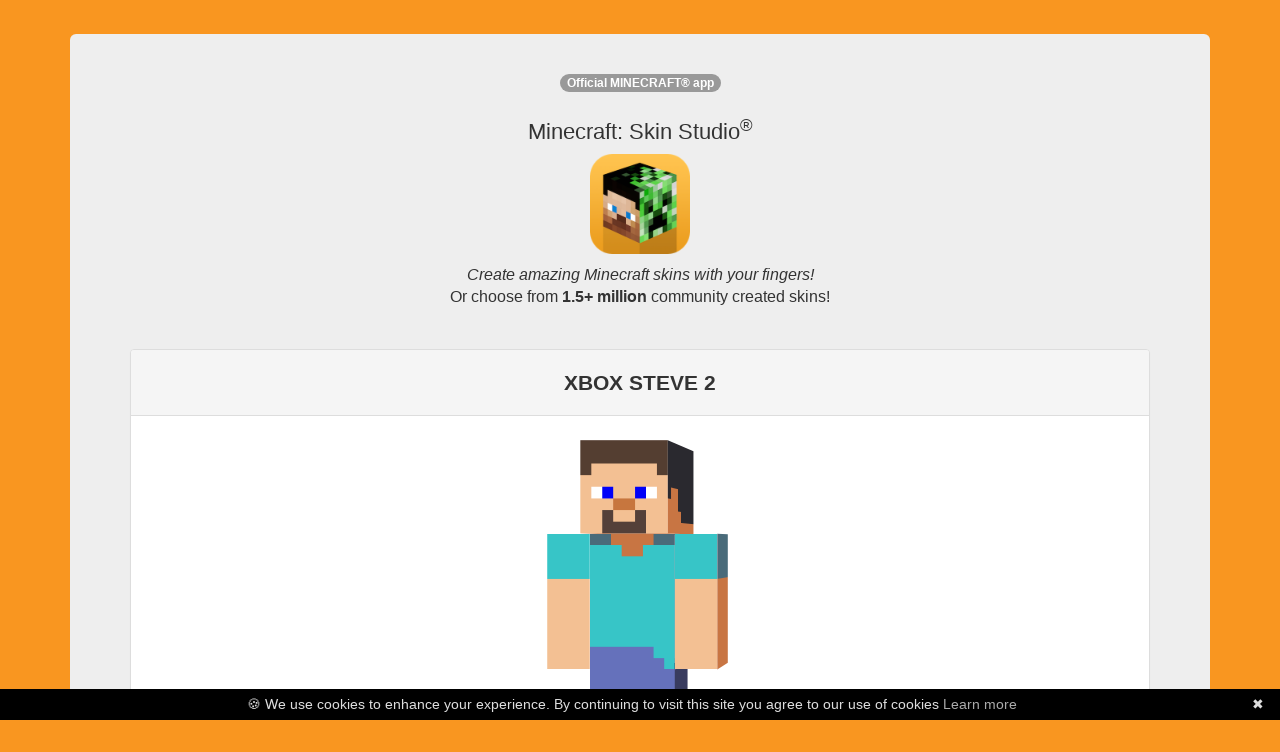

--- FILE ---
content_type: text/html; charset=utf-8
request_url: https://www.minecraftskinstudio.com/minecraft-skin/h74PCADG2Y/minecraft-skin-xbox-steve-2
body_size: 4598
content:



<html><head>
<title>Minecraft Skin Studio - XBOX STEVE 2 (Community Creation)</title>
<meta name="apple-itunes-app" content="app-id=563546294, affiliate-data=11lHPL" />
<meta name="viewport" content="width=320,initial-scale=1.0" />
<meta property="og:image" content="http://i.imgur.com/qHzxYig.png" />
<meta property="og:title" content="Minecraft Skin Studio | XBOX STEVE 2 (Community Creation)" />
<meta property="og:description" content="Create epic Minecraft skins and upload them directly to Minecraft.net.  We have a library of almost 1,000,000 Community Skins to choose from!  Available on iOS and Android today!" />
<meta property="og:site_name" content="Minecraft Skin Studio" />
<meta name="google-site-verification" content="-QBYj5jzO6v70ElmxHDdSRdgiRW6j8onzmCADf3YWhM" />
<meta name="msvalidate.01" content="A581101575C0EBF86AC6A45782C468C2" />
<meta name="viewport" content="width=device-width, initial-scale=1, maximum-scale=1" />

<script async="" src="//www.google-analytics.com/analytics.js"></script><script id="facebook-jssdk" async="" src="//connect.facebook.net/en_US/all.js"></script><script type="text/javascript" src="https://ajax.googleapis.com/ajax/libs/jquery/1.7.2/jquery.min.js"></script><style type="text/css"></style>
<script type="text/javascript" src="https://netdna.bootstrapcdn.com/bootstrap/3.0.3/js/bootstrap.min.js"></script>

<link rel="stylesheet" href="https://netdna.bootstrapcdn.com/bootstrap/3.0.3/css/bootstrap.min.css">
<link rel="stylesheet" href="/stylesheets/minecraft-skinviewer.css"/>


<script>(function() {
  var _fbq = window._fbq || (window._fbq = []);
  if (!_fbq.loaded) {
    var fbds = document.createElement('script');
    fbds.async = true;
    fbds.src = '//connect.facebook.net/en_US/fbds.js';
    var s = document.getElementsByTagName('script')[0];
    s.parentNode.insertBefore(fbds, s);
    _fbq.loaded = true;
  }
})();
window._fbq = window._fbq || [];
window._fbq.push(['track', '6028508089554', {'value':'2.99','currency':'USD'}]);
</script>
<noscript><img height="1" width="1" alt="" style="display:none" src="https://www.facebook.com/tr?ev=6028508089554&amp;cd[value]=0.00&amp;cd[currency]=USD&amp;noscript=1" /></noscript>
</head>
<body>
<div class="container">
<br /><br />
<div class="jumbotron">
<div class="row marketing">

<div class="col-lg-12" style="text-align: center;">
<div id='intro'>
  Download and edit Minecraft skins like this community creation, XBOX STEVE 2!
</div>


<div>
  <div class='panel panel-default'>
    <div class='panel-heading'><b>XBOX STEVE 2</b></div>
    <div class='panel-body'>

      <style>
        #skin-viewer *{ background-image: url('[data-uri]'); }
      </style>

      <div id="skin-viewer" class="mc-skin-viewer-11x   mc-isometric" onClick='return getApp();' >
        <div class="player">
          <!-- Head -->
          <div class="head" >
            <div class="top"></div>
            <div class="left"></div>
            <div class="front"></div>
            <div class="right"></div>
            <div class="back"></div>
            <div class="bottom"></div>
            <div class="accessory">
              <div class="top"></div>
              <div class="left"></div>
              <div class="front"></div>
              <div class="right"></div>
              <div class="back"></div>
              <div class="bottom"></div>
            </div>
          </div>
          <!-- Body -->
          <div class="body">
            <div class="top"></div>
            <div class="left"></div>
            <div class="front"></div>
            <div class="right"></div>
            <div class="back"></div>
            <div class="bottom"></div>
            <div class="accessory">
              <div class="top"></div>
              <div class="left"></div>
              <div class="front"></div>
              <div class="right"></div>
              <div class="back"></div>
              <div class="bottom"></div>
            </div>
          </div>
          <!-- Left Arm -->
          <div class="left-arm">
            <div class="top"></div>
            <div class="left"></div>
            <div class="front"></div>
            <div class="right"></div>
            <div class="back"></div>
            <div class="bottom"></div>
            <div class="accessory">
              <div class="top"></div>
              <div class="left"></div>
              <div class="front"></div>
              <div class="right"></div>
              <div class="back"></div>
              <div class="bottom"></div>
            </div>
          </div>
          <!-- Right Arm -->
          <div class="right-arm">
            <div class="top"></div>
            <div class="left"></div>
            <div class="front"></div>
            <div class="right"></div>
            <div class="back"></div>
            <div class="bottom"></div>
            <div class="accessory">
              <div class="top"></div>
              <div class="left"></div>
              <div class="front"></div>
              <div class="right"></div>
              <div class="back"></div>
              <div class="bottom"></div>
            </div>
          </div>
          <!-- Left Leg -->
          <div class="left-leg">
            <div class="top"></div>
            <div class="left"></div>
            <div class="front"></div>
            <div class="right"></div>
            <div class="back"></div>
            <div class="bottom"></div>
            <div class="accessory">
              <div class="top"></div>
              <div class="left"></div>
              <div class="front"></div>
              <div class="right"></div>
              <div class="back"></div>
              <div class="bottom"></div>
            </div>
          </div>
          <!-- Right Leg -->
          <div class="right-leg">
            <div class="top"></div>
            <div class="left"></div>
            <div class="front"></div>
            <div class="right"></div>
            <div class="back"></div>
            <div class="bottom"></div>
            <div class="accessory">
              <div class="top"></div>
              <div class="left"></div>
              <div class="front"></div>
              <div class="right"></div>
              <div class="back"></div>
              <div class="bottom"></div>
            </div>
          </div>
        </div>
      </div>
      <p>
        <img src="#" onClick="return getApp();" alt="" style="margin: auto; max-height: 500px;" class="img img-responsive"/>
      </p>
      <p class='text-center'>
        <a href='#' onClick='return getApp();' class='btn btn-success btn-lg btn-block'>Get this skin for<br/><b>FREE</b> in Skin Studio</a>
      </p>
      <p class='text-center text-muted' style='font-size: 12px;'>
        <small>Purchase required to download Minecraft: Skin Studio. All community skins inside the app are free!</small>
      </p>
      <p class='text-center'>
        <a href='/incident/report/web-skin/h74PCADG2Y/web/web' class='text-danger' style='font-size: 12px;'>Report this skin</a>
      </p>
    </div>
  </div>
</div>


<div id='app_upsell'>
  <p> <sup><span class='badge'>Official MINECRAFT&reg; app</span></sup></p>
  <h2 style='text-align: center !important; font-size: 22px;'>Minecraft: Skin Studio<sup>&reg;</sup>
  </h2>
  <p>
  <a href="https://itunes.apple.com/us/app/minecraft-skin-studio-official/id563546294?mt=8&uo=4&at=11lHPL&ct=msswebsite"><img src="https://i.imgur.com/qHzxYig.png" alt="Minecraft Skin Studio" class="img-responsive" style='margin: auto; max-width: 100px;' /></a>
  </p>
  <p style='font-size: 16px;'>
  <i>Create amazing Minecraft skins with your fingers!</i><br />
  Or choose from <b>1.5+ million</b> community created skins!
  </p>
  <hr />
</div>

<div class="cta">
<p class='text-center'>Get the app:</p>
<table style="margin: auto; margin-bottom: 10px;">
<tr>
<td class='text-center'>
<a href="https://itunes.apple.com/us/app/minecraft-skin-studio-official/id563546294?mt=8&uo=4&at=11lHPL&ct=msswebsite">
<img src="https://i.imgur.com/Kzg8MDO.png" alt="Available on the App Store" />
</a>
</td>
<td>
&nbsp;
&nbsp;
</td>
<td class='text-center'>
<a href="https://play.google.com/store/apps/details?id=com.fsdigital.skinstudio">
<img src="https://developer.android.com/images/brand/en_app_rgb_wo_45.png" alt="Google Play" />
</a>
</td>
</table>
</div>
<hr />
</div>
<div class="col-md-12 text-center">
<iframe height="333" width="100%" frameborder="0" allowfullscreen="" src="https://www.youtube.com/embed/n8FNCrjPtnY" style="max-width: 600px; margin: auto;"></iframe>
</div>
<!--
<div class="col-md-12 text-center" style='margin-top: 20px;'>
<p style="text-align: center;">
<br /><b>You may also like...</b><br /><br />
<a href="http://www.minecraftpapercraftstudio.com"><img src="https://i.imgur.com/6iLAbhv.png" class='img-responsive' alt="Minecraft Papercraft Studio" style='margin: auto;' /></a><br />
<a href="http://www.minecraftskinstudio.com/scanner"><img src="http://minecraftskinstudio.com/images/skin_sscanner.png" style='margin: auto;' class='img-responsive' alt="Minecraft Skin Scanner" /></a>
</p>
</div>
-->
<div class="col-md-12 text-center" style='margin-top: 20px;'>
<p class='text-center' style='font-size:12px;'>&copy; <a href='http://www.57digital.com' style='color: black;'>57Digital Ltd</a>, 2021<br />
"Minecraft" is a trademark of <a href="https://www.mojang.com">Mojang AB</a>,<br />
"Skin Studio" is a trademark of 57Digital Ltd. <a href='https://www.iubenda.com/privacy-policy/94227578'>Privacy Policy</a><br/>
<span class='text-muted' style='font-size: 10px;'>Licenses: <a href='https://github.com/rkkoszewski/minecraft-css-3d-skin-viewer/blob/master/LICENSE' style='color:#999 !important;'>Skin Viewer</a></span>
</p>

<!--<p>
<small>57Digital are <a href='http://www.57digital.co.uk/mobile-app-developers-in-sheffield/' title='Mobile App Developers in Sheffield'>Mobile App Developers</a>,</small>
</p>
-->
<p style='text-indent:-9999em;'>
<a href='https://www.weareblocklab.com/' title='Minecraft Marketplace Publishers'>Minecraft Marketplace Publishers</a>
<a href='https://www.planetminecraft.com/member/blocklab/' title='blocklab studios ltd'>BLOCKLAB Studios Ltd Profile Page</a>
<a href='https://fan.guru/u/BLOCKLAB/posts' title='blocklab studios fan page'>BLOCKLAB Studios Fan Page</a>
<a href="https://twitter.com/blocklabstudios" title='blocklab studios twitter'>BLOCKLAB Studios on Twitter</a>
<a href='https://www.reddit.com/user/blocklabstudios' title='BLOCKLAB on reddit'>BLOCKLAB on Reddit</a>
<a href='https://www.playthismap.com/profile/57digital' title='57Digital on playthismap'>57Digital on PlayThisMap</a>
<a href='https://www.playthismap.com/profile/blocklab-studios' title='BLOCKLAB Studios (Minecraft Marketplace Publishers) on playthismap'>BLOCKLAB Studios on PlayThisMap</a>
</p>
</div>
</div>
</div> 
</div>
<script>
  (function(i,s,o,g,r,a,m){i['GoogleAnalyticsObject']=r;i[r]=i[r]||function(){
  (i[r].q=i[r].q||[]).push(arguments)},i[r].l=1*new Date();a=s.createElement(o),
  m=s.getElementsByTagName(o)[0];a.async=1;a.src=g;m.parentNode.insertBefore(a,m)
  })(window,document,'script','//www.google-analytics.com/analytics.js','ga');

  ga('create', 'UA-37058046-3', 'minecraftskinstudio.com');
  ga('send', 'pageview');

</script>
<script type='text/javascript'>
function getMobileOperatingSystem() {
  var userAgent = navigator.userAgent || navigator.vendor || window.opera;

      // Windows Phone must come first because its UA also contains "Android"
    if (/windows phone/i.test(userAgent)) {
        return "winphone";
    }

    if (/android/i.test(userAgent)) {
        return "android";
    }

    // iOS detection from: http://stackoverflow.com/a/9039885/177710
    if (/iPad|iPhone|iPod/.test(userAgent) && !window.MSStream) {
        return "ios";
    }

    return "unknown";
}
function getApp() {
  var devType = getMobileOperatingSystem()
  if (devType === 'ios' || devType === 'unknown' || devType === 'winphone') {
    window.location = 'https://itunes.apple.com/us/app/minecraft-skin-studio-official/id563546294?mt=8&uo=4&at=11lHPL&ct=msswebsite'
  } else if (devType === 'android') {
    window.location = 'https://play.google.com/store/apps/details?id=com.fsdigital.skinstudio'
  } else {
    window.location = 'https://itunes.apple.com/us/app/minecraft-skin-studio-official/id563546294?mt=8&uo=4&at=11lHPL&ct=msswebsite'
  }
  return false;
}
$(document).ready(function () {
  var intro = $('#intro').html()
  $('#intro').html($('#app_upsell').html())
  $('#app_upsell').html(intro)
  $('#app_upsell').css({display:'none'})
})

$('#skin-viewer').mouseover(function () {
  $('#skin-viewer').addClass('skin')
})
</script>
<script type="text/javascript" id="cookiebanner" data-message="&#127850; We use cookies to enhance your experience. By continuing to visit this site you agree to our use of cookies" src="https://cdnjs.cloudflare.com/ajax/libs/cookie-banner/1.2.1/cookiebanner.min.js"></script>
<br /><br /><br />


<style type='text/css'>
body{background-color:#f99620;font-size:12px}.cta{background-color:#e3e3e3;border:1px solid #ccc;-webkit-border-radius:4px;-moz-border-radius:4px;border-radius:4px;padding:10px}
</style>

<script defer src="https://static.cloudflareinsights.com/beacon.min.js/vcd15cbe7772f49c399c6a5babf22c1241717689176015" integrity="sha512-ZpsOmlRQV6y907TI0dKBHq9Md29nnaEIPlkf84rnaERnq6zvWvPUqr2ft8M1aS28oN72PdrCzSjY4U6VaAw1EQ==" data-cf-beacon='{"version":"2024.11.0","token":"0c0c37f041e448afaa1ed9057a517b95","server_timing":{"name":{"cfCacheStatus":true,"cfEdge":true,"cfExtPri":true,"cfL4":true,"cfOrigin":true,"cfSpeedBrain":true},"location_startswith":null}}' crossorigin="anonymous"></script>
</body></html>
